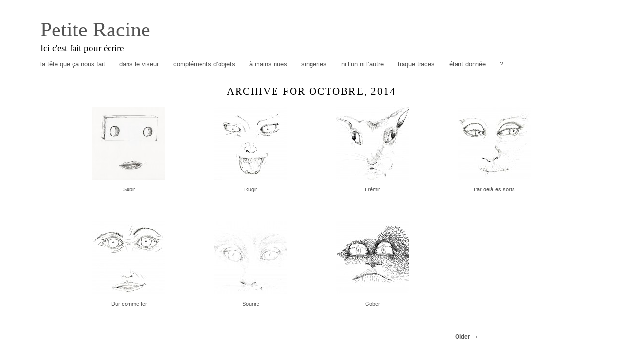

--- FILE ---
content_type: text/html; charset=UTF-8
request_url: https://petiteracine.net/wordpress/2014/10/
body_size: 3206
content:
<!DOCTYPE html PUBLIC "-//W3C//DTD XHTML 1.0 Transitional//EN" "http://www.w3.org/TR/xhtml1/DTD/xhtml1-transitional.dtd">
<html dir="ltr" lang="fr-FR" xmlns="http://www.w3.org/1999/xhtml">   
<head profile="http://gmpg.org/xfn/11">  
<meta name="google-site-verification" content="XD2-ssCTukuzKdbIg9P-qPLu3g7PoQgdJUyIRwH1R7E" />
<meta http-equiv="Content-Type" content="text/html; charset=UTF-8" />

<!-- calling monthly archives -->
	<link rel='archives' title='mars 2023' href='https://petiteracine.net/wordpress/2023/03/' />
	<link rel='archives' title='juin 2020' href='https://petiteracine.net/wordpress/2020/06/' />
	<link rel='archives' title='janvier 2018' href='https://petiteracine.net/wordpress/2018/01/' />
	<link rel='archives' title='janvier 2017' href='https://petiteracine.net/wordpress/2017/01/' />
	<link rel='archives' title='avril 2016' href='https://petiteracine.net/wordpress/2016/04/' />
	<link rel='archives' title='septembre 2015' href='https://petiteracine.net/wordpress/2015/09/' />
	<link rel='archives' title='août 2015' href='https://petiteracine.net/wordpress/2015/08/' />
	<link rel='archives' title='juillet 2015' href='https://petiteracine.net/wordpress/2015/07/' />
	<link rel='archives' title='juin 2015' href='https://petiteracine.net/wordpress/2015/06/' />
	<link rel='archives' title='avril 2015' href='https://petiteracine.net/wordpress/2015/04/' />
	<link rel='archives' title='mars 2015' href='https://petiteracine.net/wordpress/2015/03/' />
	<link rel='archives' title='janvier 2015' href='https://petiteracine.net/wordpress/2015/01/' />
	<link rel='archives' title='décembre 2014' href='https://petiteracine.net/wordpress/2014/12/' />
	<link rel='archives' title='novembre 2014' href='https://petiteracine.net/wordpress/2014/11/' />
	<link rel='archives' title='octobre 2014' href='https://petiteracine.net/wordpress/2014/10/' />
	<link rel='archives' title='septembre 2014' href='https://petiteracine.net/wordpress/2014/09/' />
	<link rel='archives' title='juin 2014' href='https://petiteracine.net/wordpress/2014/06/' />
	<link rel='archives' title='mai 2014' href='https://petiteracine.net/wordpress/2014/05/' />
	<link rel='archives' title='avril 2014' href='https://petiteracine.net/wordpress/2014/04/' />
	<link rel='archives' title='mars 2014' href='https://petiteracine.net/wordpress/2014/03/' />
	<link rel='archives' title='janvier 2014' href='https://petiteracine.net/wordpress/2014/01/' />
	<link rel='archives' title='décembre 2013' href='https://petiteracine.net/wordpress/2013/12/' />
	<link rel='archives' title='novembre 2013' href='https://petiteracine.net/wordpress/2013/11/' />
	<link rel='archives' title='octobre 2013' href='https://petiteracine.net/wordpress/2013/10/' />
	<link rel='archives' title='septembre 2013' href='https://petiteracine.net/wordpress/2013/09/' />
	<link rel='archives' title='août 2013' href='https://petiteracine.net/wordpress/2013/08/' />
	<link rel='archives' title='juin 2013' href='https://petiteracine.net/wordpress/2013/06/' />
	<link rel='archives' title='mars 2013' href='https://petiteracine.net/wordpress/2013/03/' />
	<link rel='archives' title='février 2013' href='https://petiteracine.net/wordpress/2013/02/' />
	<link rel='archives' title='janvier 2013' href='https://petiteracine.net/wordpress/2013/01/' />
	<link rel='archives' title='décembre 2012' href='https://petiteracine.net/wordpress/2012/12/' />
	<link rel='archives' title='novembre 2012' href='https://petiteracine.net/wordpress/2012/11/' />
	<link rel='archives' title='octobre 2012' href='https://petiteracine.net/wordpress/2012/10/' />
	<link rel='archives' title='septembre 2012' href='https://petiteracine.net/wordpress/2012/09/' />
	<link rel='archives' title='août 2012' href='https://petiteracine.net/wordpress/2012/08/' />
	<link rel='archives' title='juin 2012' href='https://petiteracine.net/wordpress/2012/06/' />
	<link rel='archives' title='mai 2012' href='https://petiteracine.net/wordpress/2012/05/' />
	<link rel='archives' title='mars 2012' href='https://petiteracine.net/wordpress/2012/03/' />
	<link rel='archives' title='février 2012' href='https://petiteracine.net/wordpress/2012/02/' />
	<link rel='archives' title='janvier 2012' href='https://petiteracine.net/wordpress/2012/01/' />
	<link rel='archives' title='décembre 2011' href='https://petiteracine.net/wordpress/2011/12/' />
	<link rel='archives' title='novembre 2011' href='https://petiteracine.net/wordpress/2011/11/' />
	<link rel='archives' title='octobre 2011' href='https://petiteracine.net/wordpress/2011/10/' />
	<link rel='archives' title='septembre 2011' href='https://petiteracine.net/wordpress/2011/09/' />
	<link rel='archives' title='août 2011' href='https://petiteracine.net/wordpress/2011/08/' />
	<link rel='archives' title='juillet 2011' href='https://petiteracine.net/wordpress/2011/07/' />
	<link rel='archives' title='juin 2011' href='https://petiteracine.net/wordpress/2011/06/' />
	<link rel='archives' title='mai 2011' href='https://petiteracine.net/wordpress/2011/05/' />
	<link rel='archives' title='avril 2011' href='https://petiteracine.net/wordpress/2011/04/' />
	<link rel='archives' title='février 2011' href='https://petiteracine.net/wordpress/2011/02/' />
	<link rel='archives' title='décembre 2010' href='https://petiteracine.net/wordpress/2010/12/' />
	<link rel='archives' title='novembre 2010' href='https://petiteracine.net/wordpress/2010/11/' />
	<link rel='archives' title='octobre 2010' href='https://petiteracine.net/wordpress/2010/10/' />
	<link rel='archives' title='août 2010' href='https://petiteracine.net/wordpress/2010/08/' />
	<link rel='archives' title='juillet 2010' href='https://petiteracine.net/wordpress/2010/07/' />
	<link rel='archives' title='juin 2010' href='https://petiteracine.net/wordpress/2010/06/' />
	<link rel='archives' title='mai 2010' href='https://petiteracine.net/wordpress/2010/05/' />
	<link rel='archives' title='avril 2010' href='https://petiteracine.net/wordpress/2010/04/' />
	<link rel='archives' title='février 2009' href='https://petiteracine.net/wordpress/2009/02/' />
	<link rel='archives' title='janvier 2009' href='https://petiteracine.net/wordpress/2009/01/' />
  
     	
<!-- done calling monthly archives -->
  
	<title>
								</title>  


<!-- Superfish Support -->
<link rel="stylesheet" href="https://petiteracine.net/wordpress/wp-content/themes/wpfolio/css/superfish.css" type="text/css" media="screen"/>
<!--
Add if you want to enable the SuperFish Navbar. It will need styling! 
<link rel="stylesheet" href="https://petiteracine.net/wordpress/wp-content/themes/wpfolio/css/superfish-navbar.css" type="text/css" media="screen"/> -->
<!-- end superfish -->

<!--[if IE]>
<link rel="stylesheet" href="https://petiteracine.net/wordpress/wp-content/themes/wpfolio/css/ie-sucks.css" type="text/css" media="screen" />
<![endif]-->

<link href="https://petiteracine.net/wordpress/?wp_folio_css=css" rel="stylesheet" type="text/css" />
<link href="https://petiteracine.net/wordpress/wp-content/themes/wpfolio/style.css" rel="stylesheet" type="text/css" />



<!-- calling wp_head -->
<link rel="alternate" type="application/rss+xml" title="Petite Racine &raquo; Flux" href="https://petiteracine.net/wordpress/feed/" />
<link rel="alternate" type="application/rss+xml" title="Petite Racine &raquo; Flux des commentaires" href="https://petiteracine.net/wordpress/comments/feed/" />
				
	<script type="text/javascript">//<![CDATA[
	// Google Analytics for WordPress by Yoast v4.1 | http://yoast.com/wordpress/google-analytics/
	var _gaq = _gaq || [];
	_gaq.push(['_setAccount','UA-49905985-1']);
	_gaq.push(['_trackPageview'],['_trackPageLoadTime']);
	(function() {
		var ga = document.createElement('script'); ga.type = 'text/javascript'; ga.async = true;
		ga.src = ('https:' == document.location.protocol ? 'https://ssl' : 'http://www') + '.google-analytics.com/ga.js';
		var s = document.getElementsByTagName('script')[0]; s.parentNode.insertBefore(ga, s);
	})();
	//]]></script>
<script type='text/javascript' src='https://petiteracine.net/wordpress/wp-includes/js/l10n.js?ver=20101110'></script>
<script type='text/javascript' src='https://petiteracine.net/wordpress/wp-includes/js/jquery/jquery.js?ver=1.4.4'></script>
<script type='text/javascript' src='https://petiteracine.net/wordpress/wp-content/themes/wpfolio/js/hoverIntent.js?ver=3.1.2'></script>
<script type='text/javascript' src='https://petiteracine.net/wordpress/wp-content/themes/wpfolio/js/superfish.js?ver=3.1.2'></script>
<script type='text/javascript' src='https://petiteracine.net/wordpress/wp-content/themes/wpfolio/js/supersubs.js?ver=3.1.2'></script>
<script type='text/javascript' src='https://petiteracine.net/wordpress/wp-content/themes/wpfolio/js/wpfolio.js?ver=3.1.2'></script>
<link rel="EditURI" type="application/rsd+xml" title="RSD" href="https://petiteracine.net/wordpress/xmlrpc.php?rsd" />
<link rel="wlwmanifest" type="application/wlwmanifest+xml" href="https://petiteracine.net/wordpress/wp-includes/wlwmanifest.xml" /> 
<link rel='index' title='Petite Racine' href='https://petiteracine.net/wordpress/' />
<meta name="generator" content="WordPress 3.1.2" />
 <!-- done calling wp_head -->
</head>   

<body class="archive date">  
<div class="container">  
	<div id="header">  
		<div class="headertext">   
		<h1><a href="https://petiteracine.net/wordpress/">Petite Racine</a></h1> 		 
		<h4>Ici c&#039;est fait pour écrire</h4>  
		</div><!-- .headertext -->
	</div><!-- #header -->

<!-- MENU  --> 
	<div class="nav">
						<div class="menu-header"><ul id="menu-ce-quon-peut-trouver" class="sf-menu sf-navbar"><li id="menu-item-1461" class="menu-item menu-item-type-taxonomy menu-item-object-category menu-item-1461"><a href="https://petiteracine.net/wordpress/catégorie/la-tete-que-ca-nous-fait/">la tête que ça nous fait</a></li>
<li id="menu-item-1460" class="menu-item menu-item-type-taxonomy menu-item-object-category menu-item-1460"><a href="https://petiteracine.net/wordpress/catégorie/dans-le-viseur/">dans le viseur</a></li>
<li id="menu-item-17" class="menu-item menu-item-type-taxonomy menu-item-object-category menu-item-17"><a href="https://petiteracine.net/wordpress/catégorie/complements-d-objets/">compléments d&#8217;objets</a></li>
<li id="menu-item-16" class="menu-item menu-item-type-taxonomy menu-item-object-category menu-item-16"><a href="https://petiteracine.net/wordpress/catégorie/a-mains-nues/">à mains nues</a></li>
<li id="menu-item-1463" class="menu-item menu-item-type-taxonomy menu-item-object-category menu-item-1463"><a href="https://petiteracine.net/wordpress/catégorie/singeries/">singeries</a></li>
<li id="menu-item-1462" class="menu-item menu-item-type-taxonomy menu-item-object-category menu-item-1462"><a href="https://petiteracine.net/wordpress/catégorie/ni-lun-ni-lautre/">ni l&#8217;un ni l&#8217;autre</a></li>
<li id="menu-item-1508" class="menu-item menu-item-type-custom menu-item-object-custom menu-item-1508"><a href="http://petiteracine.net/traquetraces">traque traces</a></li>
<li id="menu-item-1509" class="menu-item menu-item-type-custom menu-item-object-custom menu-item-1509"><a href="http://etantdonnee.net">étant donnée</a></li>
<li id="menu-item-1522" class="menu-item menu-item-type-post_type menu-item-object-page menu-item-1522"><a href="https://petiteracine.net/wordpress/cecile-portier/">?</a></li>
</ul></div>		
	</div><!-- .nav -->
<!-- END MENU -->  



  

<!-- generated with date.php (this template is designed to just show art/portfolio posts in the yearly archive view) -->

<!-- begin post -->    
<div id="content" class="entry date">  
	  	 
				     
		
		
		
				<h2 class="pagetitle">Archive for octobre, 2014</h2>
		
		     		  		  	 	

<div class="entrycat"> 

<div class="img-container">

		 



<div class="img-frame">
	
	<a title="'Subir', 2014" href="https://petiteracine.net/wordpress/2014/10/subir/">
	
	<img width="150" height="150" src="http://petiteracine.net/wordpress/wp-content/uploads/2014/10/écrou001-150x150.jpg" class="attachment-thumbnail" alt="écrou001" title="écrou001" />	
	</a> 
	<br />
	<div class="img-frame-caption"><a title="'Subir', 2014" href="https://petiteracine.net/wordpress/2014/10/subir/">Subir</a>
	</div><!-- .img-frame-caption -->
</div><!-- .img-frame -->

 



<div class="img-frame">
	
	<a title="'Rugir', 2014" href="https://petiteracine.net/wordpress/2014/10/rugir/">
	
	<img width="150" height="150" src="http://petiteracine.net/wordpress/wp-content/uploads/2014/10/visage-7-tigre0012-150x150.jpg" class="attachment-thumbnail" alt="visage 7 tigre001" title="visage 7 tigre001" />	
	</a> 
	<br />
	<div class="img-frame-caption"><a title="'Rugir', 2014" href="https://petiteracine.net/wordpress/2014/10/rugir/">Rugir</a>
	</div><!-- .img-frame-caption -->
</div><!-- .img-frame -->

 



<div class="img-frame">
	
	<a title="'Frémir', 2014" href="https://petiteracine.net/wordpress/2014/10/fremir/">
	
	<img width="150" height="150" src="http://petiteracine.net/wordpress/wp-content/uploads/2014/10/visage-6-lapin001-150x150.jpg" class="attachment-thumbnail" alt="visage 6 lapin001" title="visage 6 lapin001" />	
	</a> 
	<br />
	<div class="img-frame-caption"><a title="'Frémir', 2014" href="https://petiteracine.net/wordpress/2014/10/fremir/">Frémir</a>
	</div><!-- .img-frame-caption -->
</div><!-- .img-frame -->

 



<div class="img-frame">
	
	<a title="'Par delà les sorts', 2014" href="https://petiteracine.net/wordpress/2014/10/par-dela-les-sorts/">
	
	<img width="150" height="150" src="http://petiteracine.net/wordpress/wp-content/uploads/2014/10/visage-3-crapaud1-150x150.jpg" class="attachment-thumbnail" alt="visage 3 crapaud" title="visage 3 crapaud" />	
	</a> 
	<br />
	<div class="img-frame-caption"><a title="'Par delà les sorts', 2014" href="https://petiteracine.net/wordpress/2014/10/par-dela-les-sorts/">Par delà les sorts</a>
	</div><!-- .img-frame-caption -->
</div><!-- .img-frame -->

 



<div class="img-frame">
	
	<a title="'Dur comme fer', 2014" href="https://petiteracine.net/wordpress/2014/10/dur-comme-fe/">
	
	<img width="150" height="150" src="http://petiteracine.net/wordpress/wp-content/uploads/2014/10/visage-1-150x150.jpg" class="attachment-thumbnail" alt="visage 1" title="visage 1" />	
	</a> 
	<br />
	<div class="img-frame-caption"><a title="'Dur comme fer', 2014" href="https://petiteracine.net/wordpress/2014/10/dur-comme-fe/">Dur comme fer</a>
	</div><!-- .img-frame-caption -->
</div><!-- .img-frame -->

 



<div class="img-frame">
	
	<a title="'Sourire', 2014" href="https://petiteracine.net/wordpress/2014/10/sourire/">
	
	<img width="150" height="150" src="http://petiteracine.net/wordpress/wp-content/uploads/2014/10/visage-5-chat-150x150.jpg" class="attachment-thumbnail" alt="visage 5 chat" title="visage 5 chat" />	
	</a> 
	<br />
	<div class="img-frame-caption"><a title="'Sourire', 2014" href="https://petiteracine.net/wordpress/2014/10/sourire/">Sourire</a>
	</div><!-- .img-frame-caption -->
</div><!-- .img-frame -->

 



<div class="img-frame">
	
	<a title="'Gober', 2014" href="https://petiteracine.net/wordpress/2014/10/gober/">
	
	<img width="150" height="150" src="http://petiteracine.net/wordpress/wp-content/uploads/2014/10/visage-2-écailles-150x150.jpg" class="attachment-thumbnail" alt="visage 2 écailles" title="visage 2 écailles" />	
	</a> 
	<br />
	<div class="img-frame-caption"><a title="'Gober', 2014" href="https://petiteracine.net/wordpress/2014/10/gober/">Gober</a>
	</div><!-- .img-frame-caption -->
</div><!-- .img-frame -->

   

</div><!-- img-container-->
</div><!-- entrycat -->

<div class="entry">  
		
		<div class="prevnext">
				<div class="prev"></div> <div class="next"><a href="https://petiteracine.net/wordpress/2014/10/sourire/" rel="next">Older</a></div>
		</div> <!--.prevnext -->
					  
  	  
		    		  
</div>	<!-- .entry -->   	  
<!-- end post -->     
</div><!-- #content -->
<div class="footer">

<div class="center">
	 </div> <!-- end footer center -->
 
<div class="left">
			<div id="recent-posts-3" class="widget widget_recent_entries">		Articles récents		<ul>
				<li><a href="https://petiteracine.net/wordpress/2023/03/pourquoi-pacifique/" title="POURQUOI PACIFIQUE">POURQUOI PACIFIQUE</a></li>
				<li><a href="https://petiteracine.net/wordpress/2020/06/pourquoi-le-masquer/" title="Pourquoi le masquer">Pourquoi le masquer</a></li>
				<li><a href="https://petiteracine.net/wordpress/2020/06/devenir-dindon/" title="Devenir dindon">Devenir dindon</a></li>
				<li><a href="https://petiteracine.net/wordpress/2018/01/tete-de-lecture/" title="Tête de lecture">Tête de lecture</a></li>
				<li><a href="https://petiteracine.net/wordpress/2017/01/lever/" title="Lever">Lever</a></li>
				</ul>
		</div></div> <!-- end footer left -->

<div class="right">
	<div id="text-3" class="widget widget_text">Site d&#8217;écriture de Cécile Portier			<div class="textwidget"></div>
		</div></div> <!-- end footer right -->

</div><!-- footer -->





</div><!-- .container -->
<!-- 38 queries. 0, 079 seconds. -->  
<!-- calling wp_footer -->
 
<!-- done calling wp_footer -->
</body>  </html>

--- FILE ---
content_type: text/css
request_url: https://petiteracine.net/wordpress/?wp_folio_css=css
body_size: 407
content:
		
		body, #content, .title, .nav, .widgettitle { 
			font-family : Verdana, Geneva, Tahoma, sans-serif ;
			}
		
		body, .container, .container p, #content, div.notable-post {
			color: ##000000 ;
			
			}
		
		h1,h2,h3,h4,h5,h6 {
			font-family: Baskerville, Times, Times New Roman, serif;
			}
		h1 { 
			font-size: 42px;
			}
			
		h1,h2,h3, .headertext h1 a, a:link, a:active, a:hover, .sf-menu li:hover, .sf-menu li.sfHover, .sf-menu a:focus, .sf-menu a:hover, .sf-menu a:active, 			  div.notable-post h3 a, link, 	div.notable-post a:hover, #links, #links h1, #links h2, #links a:hover, div.prevnext a:hover {
			
			color: ##000000; 
			
			}
			
		h4, .sf-menu a, .sf-menu a:visited, div.notable-post a, #sidebar h2.widgettitle, #links ul, #links ul li, #links ul li ul, links a {
			
			color: ##000000;
			
			}
		.headertext {
			
			visibility:visible; 
			
			}
		.container, .sf-menu li a, .sf-menu li li, .sf-menu li li li{
			
			background-color: ##000000;
			
			}
		.nav, .widgettitle, div.prevnext{
			
			text-transform:none;
			
			}
		div.footer {
		
		background-color: ##000000;
		
		border-top: solid 1px #;
		
		}
		.sf-menu li li, .sf-menu li li li {
	
		border-top: solid 1px #;
	
		border-left: solid 1px #;
		
		}
	
	

--- FILE ---
content_type: text/css
request_url: https://petiteracine.net/wordpress/wp-content/themes/wpfolio/style.css
body_size: 3360
content:
/*
Theme Name: WPFolio
Theme URI: http://wpfolio.visitsteve.com/wiki/
Description: Designed specifically for artist's portfolios. Features large images, theme options, and plenty of versatility. GPLv3 licensed. We welcome your code.
Version: 1.75.2
Author: Steve Lambert & many others
Author URI: http://wpfolio.visitsteve.com/wiki/about/
Tags: fixed-width, photoblogging, one-column, two-columns, theme-options, custom-background, threaded-comments, custom-menu, custom-colors, full-width-template
License: GNU General Public License v3.0
License URI: http://www.gnu.org/licenses/gpl.html
.
NOTE: Modifying CSS
1. Use the included sample child theme
2. rules commented out and wrapped in parentheses i.e.
($WPFolio_body_font)
are handled by the header.php file and editable in
Current Theme Options in the Wordpress dashboard. They
can be overridden by the child theme.
*/
/* BEGIN user editable area */
body{
	/* font-family: ($WPFolio_body_font)*/
	/* color: ($WPFolio_body_color)*/
	padding: 5px;
}
.container{
	/* color: ($WPFolio_body_color)*/
	/* background-color: ($WPFolio_foreground_color)*/
	margin-top: 30px;
	width: 1200px;
	margin: 0px auto;
	text-align: center;
	padding: 0px;
}
#content{
	font-weight:normal;
	text-align: left;
	line-height: 2em;
	font-size: 14px;
	clear: both;
	padding: 0;
	margin: 0 100px;
	max-width: ;
    max-height: ;
}
/* @group htags */
h1,h2,h3,h4,h5,h6,fieldset{
	/* font-family: ($WPFolio_headline_font)*/
	margin:0;
	padding:0;
	clear:both;
	font-weight: normal;
	font-style: normal;
}
h1{ /*font-size: ($WPFolio_headline_size)*/ }
h1,h2,h3 { /*color: (WPFolio_highlight_color)*/ }
h3 {
	font-size: 1.4em;
}
h4{
	/*color: ($WPFolio_second_color)*/
	font-size: 1.2em;
}
h5{
	font-size: 1em;
}
.low{ display:none; }
#content h2, #content h3{
	letter-spacing: .1em;
}
#content h1 {
	letter-spacing: .1em;
	padding: .2em 0em;
}
h2.pagetitle, h2.pagetitle a{
	text-transform: uppercase;
	text-align: center;
	font-weight: normal;
}
.home h2.pagetitle{display: none;}
/* @end */
/* @group links */
a{
	color: #545454;
	text-decoration: none;
	font-weight: bold;
}
a:link{
	/* color: ($WPFolio_body_color)*/
	text-decoration: none;
	font-weight: bold;
}
a:visited{
	/* color: ($WPFolio_body_color)*/
	text-decoration: none;
	font-weight: bold;
}
a:active{
	/*color: ($WPFolio_highlight_color)*/
	text-decoration: none;
	font-weight: bold;
}
a:hover{
	/*color: ($WPFolio_highlight_color)*/
	text-decoration: none;
	font-weight: bold;
}
/* @end */
/* @group header */
div#header{
	background-repeat: repeat;
	background-position: 50% 50%;
	margin-left: 0;
	padding: 1.5em 30px .5em;
	max-height:150px;
	min-height: 50px;
	overflow: hidden;
}
.headertext{
   	overflow: hidden;
	text-align: left;
	padding: 0 0 0 13px;
}
.headertext h1 a{
	/*color: ($WPFolio_highlight_color)*/
	font-weight: normal;
	font-style: normal;
}
.headertext h1 a:hover{
	opacity: 0.25;
}
#header h4{
	padding-top: .15em;
	font-weight: normal;
	font-style: normal;}
/* @end */
/* @group .entry styles */
div.entry{
	padding: 0px;
	font-size: 12px;
	clear:both;
	margin: 0px auto 20px;
	overflow: hidden;
}
div.entry.notblog p{
	text-align: left;
}
.entrycat{
	margin-top: 0px;
	margin-bottom: 0px;
	margin-left: auto;
	margin-right: auto;
	padding: 0px;
	font-size: 11px;
	font-weight: normal;
	line-height: 16px;
	text-align: center;
}
.entrycat a{
	text-align: center;
	padding: 10px;
	font-weight: bold;
}
/* @end */
/* @group images */
img {border:none;
}
.entry img{margin: 0;
	padding: .5em 0;}
.entry img.alignleft {
	padding: .5em 1em .5em 0;}
.entry img.alignright {
	padding: .5em 0 .5em 1px;	
}
img.size-large, img.aligncenter {
	margin: 0;
	padding: .5em 0;
}
.entrycat img{
	margin: 3px 3px 3px 3px;
	margin-bottom: 2px;
}
.wp-caption{
	border: 1px solid #ddd;
	text-align: center;
	background-color: #f3f3f3;
	padding-top: 4px;
	margin: 10px;
	-moz-border-radius: 3px;
	-khtml-border-radius: 3px;
	-webkit-border-radius: 3px;
	border-radius: 3px;
}
.wp-caption img{
	margin: 0;
	padding: 0;
	border: none;
}
.img-frame{
	width: 25%;
	min-width: 220px;
	height:225px;
	float: left;
	display: inline;
	margin-top: 10px;
}
.img-container{
	text-align:center;
	margin-right:auto;
	margin-left: auto;
	display: inline-table;
}
.img-frame-caption{
	width:60%;
	margin-left:auto;
	margin-right:auto;
}
.img-frame-caption a{
	font-weight: normal;
	font-style: normal;
	padding: 0;
}
.page p img{
	padding: 0;
	border-style: none;
	margin-top: 0;
	margin-bottom: 0;
}
.alignright,img.alignright{
	float:right;
	margin: 0 0 0 1em;
}
.alignleft,img.alignleft{
	float:left;
	margin: 0 1em 0 0;
}
.aligncenter, img.aligncenter{
	display:block;
	text-align:center;
	margin: 1em auto;/*this might need to be removed*/
}
.notable .alignnone{
	/* alignnone defaults to center for artworks, but not for blog */
}
.entry .alignnone{
	display: block;
    margin-left: auto;
    margin-right: auto;
    text-align: center;
}

.wp-caption-text{
	margin: 5px;
	padding: 5px 0 0;
	font-size: 1em;
}
/* @end */
/* @group prev/next navigation */
.prevnext{
	min-height: 1em;
	margin: .5em 0 2em;
}
.prevnext a, link{
	text-decoration: none;
	padding: .5em;
}
.prev a:active{
	text-decoration: none;
	padding: .5em;
}
.prevnext a:hover{
	/* background-color: ($WPFolio_highlight_color)*/
	text-decoration: none;
	padding: .5em;
	background:	rgba(225, 225, 225, 0.8);
}
.prev{
	float: left;
	margin-left: 150px;
	display: block;
}
.next{
	float: right;
	margin-right: 150px;
	display: block;
}
.prev :before{
	content: "← ";
	font-size: 1.2em;
}
.next :after{
	content: " →";
	font-size: 1.2em;
}
/* @end */
/* @group new navbar */
div.nav{
	margin: 0 30px 3.5em;
}
/*** SUPERFISH SKIN ***/
.sf-menu{
	float: left;
	font-size: .8em;
}
.sf-menu li a{
	font-weight: normal;
	font-style: normal;
	text-decoration:none;
	padding: .65em 1em;
	text-align: left;
}
.sf-menu li{
	margin-right: .3em;
}
.sf-menu li li, .sf-menu li li li{
	/* border top/left get_theme_mod( 'background_color' );*/
}
.sf-menu li:hover, .sf-menu li.sfHover,
.sf-menu a:focus, .sf-menu a:hover, .sf-menu a:active{
	background: rgba(225, 225, 225, 0.8);
	outline:		0;
}
div.menu-header ul li.current-menu-item a{
	text-transform: uppercase;
	background:	none;
}
div.menu-header ul li ul.sub-menu a{
	font-weight: normal;
	text-transform: none;
	background: none;
}
/*** arrows **/
.sf-menu a.sf-with-ul{
	padding-right: 	1em;
	min-width:		1px;/* trigger IE7 hasLayout so spans position accurately */
}
.sf-sub-indicator{
	position:		absolute;
	display:		block;
	right:			.75em;
	top:			1.05em;/* IE6 only */
	width:			10px;
	height:			10px;
	text-indent: 	-999em;
	overflow:		hidden;
	background:		url('../images/arrows-ffffff.png') no-repeat -10px -100px;/* 8-bit indexed alpha png. IE6 gets solid image only */
}
a > .sf-sub-indicator{  /* give all except IE6 the correct values */
	top:			.8em;
	background-position: 0 -100px;/* use translucent arrow for modern browsers*/
}
/* @end */
/* @group blog styles */
div.notable{
	width: 1000px;
	float: center;
	overflow: hidden;
}
div.notable-post{
	padding: 0;
	margin: 0 0 5em;
}
h2.post-title a{
	text-align: left;
	font-size: 2em;
	font-weight: normal;
	font-style: normal;
	padding: 0;
	margin: 0;
}
h4.notable-date a{
	font-weight: normal;
	font-style: normal;
}
.notable-post h2, .notable-post h3{
	line-height: 1.8em;
}
.notable-post h3{
	padding: 0px;
	margin-top: 0px;
	margin-bottom: .5em;
}
div.notable-post h3 a, link{
	font-weight: normal;
	font-style: normal;
}
div.notable-post h4{
	margin-bottom: 1em;
	font-weight: normal;
	font-style: normal;
}
div.notable-post p{
	margin-bottom: 1em;
	margin-top: 0;
}
div.notable-post a{
	/*color: ($WPFolio_second_color)*/
}
div.notable-post a:hover{
	/*color: ($WPFolio_highlight_color)*/
	opacity: 0.75;
}
/* @end */
/* @group sidebar */
#sidebar{
	/* color: ($WPFolio_highlight_color)*/
	font-size: 16px;
	font-weight: normal;
	text-align: left;
	list-style:none;
	width: 240px;
	float: right;
	line-height: 1.5em;
}
#sidebar h2.widgettitle{
	padding: 0;
	font-size: 12px;
	margin-bottom: .5em;
	text-align: center;
	font-weight: normal;
	text-transform: uppercase;
}
#sidebar ul{
	list-style: none;
	margin-left: 0;
	padding-left: 0;
	margin-bottom: 2em;
	margin-top: 0;
}
#sidebar ul li{
	margin-left: 0;
	padding-left: 0;
	margin-bottom: .5em;
}
#sidebar a{
	font-weight: normal;
	font-style: normal;
}
#sidebar a:hover{
	opacity: 0.75;
}
#sidebar form{
	padding-top: 1em;
	padding-bottom: 1em;
}
#sidebar #searchform div label.screen-reader-text{
	display: none;
}
#sidebar .widget_calendar table#wp-calendar{
	margin-right: auto;
	margin-left: auto;
	width: 240px;
	text-align: center;
}
/* @end */
/* @group comments */
#comments{
	margin-top: 1em;
}
.comment-body{
	border-bottom: 1px solid #E8E8E8;
	text-align: justify;
	margin-bottom: 10px;
	padding: 10px;
}
.bypostauthor, 
.comment-author-admin{
	background: #fdf9c4 repeat-x scroll;
	-moz-border-radius: 10px;
	-webkit-border-radius: 10px;
	border: 1px solid #eee;
	border-bottom: none;
}
ol.commentlist ul{
	list-style-type: none;
}
.required{
	color: red;
}
p.form-allowed-tags {
	font-size: smaller;
	line-height: 1em;
	clear: both;
	width: 350px;
	margin: 0 0 0 6.5em;
}
#commentform label{
	position: relative;
	float: left;
	width: 60px;
	text-align: right;
}
#commentform input, #commentform textarea{
	margin-left: 7px;
}
/* @end */
/* @group footer */
.footer{
	text-align: left;
	font-size: 11px;
	clear: both;
	margin-top: 10px;
	padding: 10px 30px 20px;
	overflow: auto;
}
.footer a{
	font-weight: normal;
}
.footer .center{
width: 100%;
text-align: center;
}
.footer .left{
padding-top: .8em;
float: left;
padding-right: 10px;
width: 440px;
}
.footer .right{
padding-top: .8em;
float: right;
text-align: right;
padding-left: 10px;
width: 440px;
}
.footer .right img, .footer .left img, .footer .center img{
	vertical-align: text-top;
}
/* @end */
/* @group gallery */
.gallery{
	margin: auto;
}
.gallery-item{
	float: left;
	margin-top: 10px;
	text-align: center;
	width: 33%;
}
.gallery-caption{
	margin-left: 0;
}
/* @end */
/* @group edit-link styles */
.edit-link a:before{
	content:"✎ ";
	font-size: 1.3em;
}
.edit-link a.post-edit-link{
	background-color: #FF0;
	font-size: 12px;
	font-weight: normal;
	padding: .5em .8em 2px .5em;
	color: #000;
}
/* @end */
form {
	margin: 0;
	padding: 0;
}

.notable #searchform {
	margin: 12px 0;
}
.post-bottom-title{
	margin: 5px 30px 0px;
	text-align: center;
	font-size: 11px;
	clear: both;
}
p.link_pages {
	clear: both;
}
.Page.not.found p{
	font-size: 1.5em;
}
code{
	color: gray;
	font-family: "Courier New", Courier, mono;
}
.info{
	margin: 0px 10px 5px;
	padding: 5px;
	font-size: 12px;
	font-weight: normal;
	text-align: justify;
}
blockquote{
	background: url(images/quote.png) no-repeat 15px 5px;
	margin: 0;
	padding: 1em 4em;
	line-height: 1.5em;
	font-style: italic;
}
.widemargins{
	margin: auto 135px;
}
.widemargins-override{
margin: auto -135px;
}
.justify{
text-align: justify;
}
.sticky {
	border: 1px solid #ddd;
	background-color: #f3f3f3;
	padding: 0px 10px;
	-moz-border-radius: 3px;
	-khtml-border-radius: 3px;
	-webkit-border-radius: 3px;
	border-radius: 3px;
}
div.archive-result img{
	float: left;
	margin-right: 2em;
	margin-bottom: 1em;
}
.clear-both{
	clear: both;
}
img#wpstats{
position: absolute;
left: -999em;
}